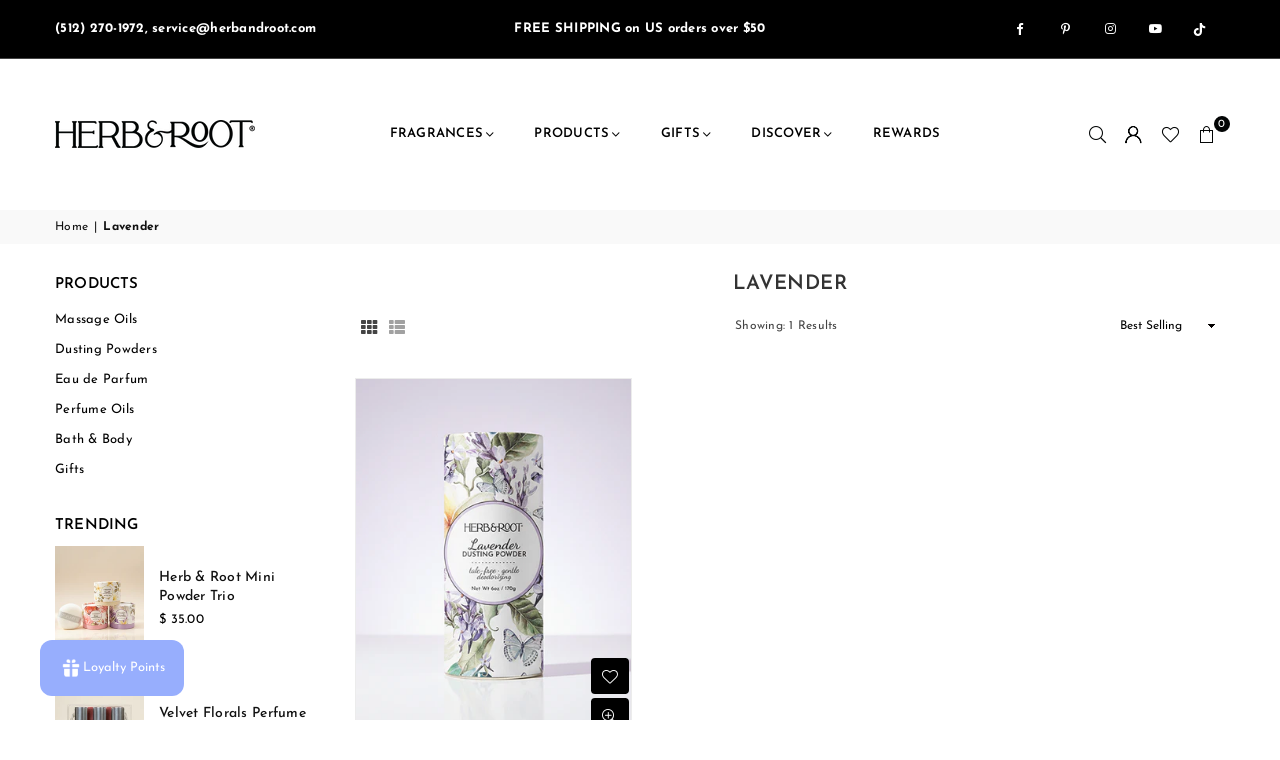

--- FILE ---
content_type: text/css
request_url: https://herbandroot.com/cdn/shop/t/73/assets/ADA-new.css?v=42299216368270513711748622463
body_size: -100
content:
.gitem:not(.active) .logo-bar__link{tabindex:-1}.gitem.active .logo-bar__link{tabindex:0}.grid-view-item .button-set{opacity:1;visibility:visible;bottom:0;display:flex;left:unset;right:0;flex-direction:column;align-items:flex-end;transition:unset}.grid-view-item .button-set .btn:hover .tooltip-label{left:0;text-align:center;padding:0 8px;font-size:10px;right:auto}.template-index #searchPopup .closeSearch{font-size:20px;border:1px solid #00000047;right:47px}.template-index .at-times-l:before{content:"\ec0f";font-size:21px}#siteNav>li>a{font-weight:600}#siteNav>li>a:hover{color:#00549e}.option-list-item{background-color:#3535357f}.jdgm-revs-tab-btn,.jdgm-revs-tab-btn:hover,.omnisend-form-634eba8e110635fe5bf411db-rectangle-teaser{background-color:#006fcf!important}a:hover{color:#00549e}.sr-only{position:absolute;width:1px;height:1px;padding:0;margin:-1px;overflow:hidden;clip:rect(0,0,0,0);border:0}.product-labels .on-sale{background-color:#8e1616;padding:2px 5px;font-weight:600;font-size:12px}.pr_price.sale{color:#8e1616;font-weight:600}.grid-products .gitem .grid-view-item{background:#d3d3d370}#siteNav>li .megamenu.open,#siteNav>li .dropdown.open{top:auto;opacity:1;visibility:visible;pointer-events:visible}#siteNav>li .dropdown li:hover>ul{opacity:1;visibility:visible;pointer-events:visible}.item-content #e-1592366226900-9 .gf_button{background:#006fcf!important}
/*# sourceMappingURL=/cdn/shop/t/73/assets/ADA-new.css.map?v=42299216368270513711748622463 */


--- FILE ---
content_type: text/javascript
request_url: https://herbandroot.com/cdn/shop/t/73/assets/lazysizes.js?v=116276139779987806951748622493
body_size: 6654
content:
/*! lazysizes - v4.1.8 */
!function(t,e){var i=function(r){e(t.lazySizes,r),t.removeEventListener("lazyunveilread",i,!0)};e=e.bind(null,t,t.document),"object"==typeof module&&module.exports?e(require("lazysizes")):t.lazySizes?i():t.addEventListener("lazyunveilread",i,!0)}(window,function(t,e,i,r){"use strict";var a=e.createElement("a").style,n="objectFit"in a,s=/object-fit["']*\s*:\s*["']*(contain|cover)/,o=/object-position["']*\s*:\s*["']*(.+?)(?=($|,|'|"|;))/,l="[data-uri]",c=/\(|\)|'/,u={center:"center","50% 50%":"center"};if(!n||!(n&&"objectPosition"in a)){var d=function(t){if(t.detail.instance==i){var e=t.target,r=function(t){var e=(getComputedStyle(t,null)||{}).fontFamily||"",i=e.match(s)||"",r=i&&e.match(o)||"";return r&&(r=r[1]),{fit:i&&i[1]||"",position:u[r]||r||"center"}}(e);!r.fit||n&&"center"==r.position||function(t,e){var r,a,n=i.cfg,s=t.cloneNode(!1),o=s.style,u=function(){var e=t.currentSrc||t.src;e&&a!==e&&(a=e,o.backgroundImage="url("+(c.test(e)?JSON.stringify(e):e)+")",r||(r=!0,i.rC(s,n.loadingClass),i.aC(s,n.loadedClass)))},d=function(){i.rAF(u)};t._lazysizesParentFit=e.fit,t.addEventListener("lazyloaded",d,!0),t.addEventListener("load",d,!0),s.addEventListener("load",function(){var t=s.currentSrc||s.src;t&&t!=l&&(s.src=l,s.srcset="")}),i.rAF(function(){var r=t,a=t.parentNode;"PICTURE"==a.nodeName.toUpperCase()&&(r=a,a=a.parentNode),i.rC(s,n.loadedClass),i.rC(s,n.lazyClass),i.aC(s,n.loadingClass),i.aC(s,n.objectFitClass||"lazysizes-display-clone"),s.getAttribute(n.srcsetAttr)&&s.setAttribute(n.srcsetAttr,""),s.getAttribute(n.srcAttr)&&s.setAttribute(n.srcAttr,""),s.src=l,s.srcset="",o.backgroundRepeat="no-repeat",o.backgroundPosition=e.position,o.backgroundSize=e.fit,r.style.display="none",t.setAttribute("data-parent-fit",e.fit),t.setAttribute("data-parent-container","prev"),a.insertBefore(s,r),t._lazysizesParentFit&&delete t._lazysizesParentFit,t.complete&&u()})}(e,r)}};t.addEventListener("lazyunveilread",d,!0),r&&r.detail&&d(r)}}),function(t,e){var i=function(){e(t.lazySizes),t.removeEventListener("lazyunveilread",i,!0)};e=e.bind(null,t,t.document),"object"==typeof module&&module.exports?e(require("lazysizes")):t.lazySizes?i():t.addEventListener("lazyunveilread",i,!0)}(window,function(t,e,i){"use strict";function r(e,i){var r,a,n,s,o=t.getComputedStyle(e);for(r in a=e.parentNode,s={isPicture:!(!a||!d.test(a.nodeName||""))},n=function(t,i){var r=e.getAttribute("data-"+t);if(!r){var a=o.getPropertyValue("--ls-"+t);a&&(r=a.trim())}if(r){if("true"==r)r=!0;else if("false"==r)r=!1;else if(u.test(r))r=parseFloat(r);else if("function"==typeof l[t])r=l[t](e,r);else if(p.test(r))try{r=JSON.parse(r)}catch(t){}s[t]=r}else t in l&&"function"!=typeof l[t]?s[t]=l[t]:i&&"function"==typeof l[t]&&(s[t]=l[t](e,r))},l)n(r);return i.replace(z,function(t,e){e in s||n(e,!0)}),s}function a(t,i,r){var a=0,n=0,s=r;if(t){if("container"===i.ratio){for(a=s.scrollWidth,n=s.scrollHeight;!(a&&n||s===e);)a=(s=s.parentNode).scrollWidth,n=s.scrollHeight;a&&n&&(i.ratio=n/a)}(t=function(t,e){var i=[];return i.srcset=[],e.absUrl&&(m.setAttribute("href",t),t=m.href),t=((e.prefix||"")+t+(e.postfix||"")).replace(z,function(t,i){return c[typeof e[i]]?e[i]:t}),e.widths.forEach(function(r){var a=e.widthmap[r]||r,n=e.aspectratio||e.ratio,s=!e.aspectratio&&l.traditionalRatio,o={u:t.replace(f,a).replace(y,n?s?Math.round(r*n):Math.round(r/n):""),w:r};i.push(o),i.srcset.push(o.c=o.u+" "+r+"w")}),i}(t,i)).isPicture=i.isPicture,b&&"IMG"==r.nodeName.toUpperCase()?r.removeAttribute(o.srcsetAttr):r.setAttribute(o.srcsetAttr,t.srcset.join(", ")),Object.defineProperty(r,"_lazyrias",{value:t,writable:!0})}}function n(t,e){var a=r(t,e);return l.modifyOptions.call(t,{target:t,details:a,detail:a}),i.fire(t,"lazyriasmodifyoptions",a),a}function s(t){return t.getAttribute(t.getAttribute("data-srcattr")||l.srcAttr)||t.getAttribute(o.srcsetAttr)||t.getAttribute(o.srcAttr)||t.getAttribute("data-pfsrcset")||""}var o,l,c={string:1,number:1},u=/^\-*\+*\d+\.*\d*$/,d=/^picture$/i,f=/\s*\{\s*width\s*\}\s*/i,y=/\s*\{\s*height\s*\}\s*/i,z=/\s*\{\s*([a-z0-9]+)\s*\}\s*/gi,p=/^\[.*\]|\{.*\}$/,g=/^(?:auto|\d+(px)?)$/,m=e.createElement("a"),v=e.createElement("img"),b="srcset"in v&&!("sizes"in v),h=!!t.HTMLPictureElement&&!b;!function(){var e,r={prefix:"",postfix:"",srcAttr:"data-src",absUrl:!1,modifyOptions:function(){},widthmap:{},ratio:!1,traditionalRatio:!1,aspectratio:!1};for(e in(o=i&&i.cfg||t.lazySizesConfig)||(o={},t.lazySizesConfig=o),o.supportsType||(o.supportsType=function(t){return!t}),o.rias||(o.rias={}),"widths"in(l=o.rias)||(l.widths=[],function(t){for(var e,i=0;!e||e<3e3;)(i+=5)>30&&(i+=1),e=36*i,t.push(e)}(l.widths)),r)e in l||(l[e]=r[e])}(),addEventListener("lazybeforesizes",function(t){var e,r,c,u,d,y,z,p,m,v,b,C,E;if(t.detail.instance==i&&(e=t.target,t.detail.dataAttr&&!t.defaultPrevented&&!l.disabled&&(m=e.getAttribute(o.sizesAttr)||e.getAttribute("sizes"))&&g.test(m))){if(c=n(e,r=s(e)),b=f.test(c.prefix)||f.test(c.postfix),c.isPicture&&(u=e.parentNode))for(y=0,z=(d=u.getElementsByTagName("source")).length;y<z;y++)(b||f.test(p=s(d[y])))&&(a(p,c,d[y]),C=!0);b||f.test(r)?(a(r,c,e),C=!0):C&&((E=[]).srcset=[],E.isPicture=!0,Object.defineProperty(e,"_lazyrias",{value:E,writable:!0})),C&&(h?e.removeAttribute(o.srcAttr):"auto"!=m&&(v={width:parseInt(m,10)},A({target:e,detail:v})))}},!0);var A=function(){var r=function(t,e){return t.w-e.w},a=function(t,e){var r;return!t._lazyrias&&i.pWS&&(r=i.pWS(t.getAttribute(o.srcsetAttr||""))).length&&(Object.defineProperty(t,"_lazyrias",{value:r,writable:!0}),e&&t.parentNode&&(r.isPicture="PICTURE"==t.parentNode.nodeName.toUpperCase())),t._lazyrias},n=function(e){var r=t.devicePixelRatio||1,a=i.getX&&i.getX(e);return Math.min(a||r,2.4,r)},s=function(e,i){var s,o,l,c,u,d;if((u=e._lazyrias).isPicture&&t.matchMedia)for(o=0,l=(s=e.parentNode.getElementsByTagName("source")).length;o<l;o++)if(a(s[o])&&!s[o].getAttribute("type")&&(!(c=s[o].getAttribute("media"))||(matchMedia(c)||{}).matches)){u=s[o]._lazyrias;break}return(!u.w||u.w<i)&&(u.w=i,u.d=n(e),d=function(t){for(var e,i,r=t.length,a=t[r-1],n=0;n<r;n++)if((a=t[n]).d=a.w/t.w,a.d>=t.d){!a.cached&&(e=t[n-1])&&e.d>t.d-.13*Math.pow(t.d,2.2)&&(i=Math.pow(e.d-.6,1.6),e.cached&&(e.d+=.15*i),e.d+(a.d-t.d)*i>t.d&&(a=e));break}return a}(u.sort(r))),d},l=function(r){if(r.detail.instance==i){var n,c=r.target;if(!b&&(t.respimage||t.picturefill||lazySizesConfig.pf))return void e.removeEventListener("lazybeforesizes",l);("_lazyrias"in c||r.detail.dataAttr&&a(c,!0))&&(n=s(c,r.detail.width))&&n.u&&c._lazyrias.cur!=n.u&&(c._lazyrias.cur=n.u,n.cached=!0,i.rAF(function(){c.setAttribute(o.srcAttr,n.u),c.setAttribute("src",n.u)}))}};return h?l=function(){}:addEventListener("lazybeforesizes",l),l}()}),function(t,e){var i=function(t,e){"use strict";if(e.getElementsByClassName){var i,r,a=e.documentElement,n=t.Date,s=t.HTMLPictureElement,o="addEventListener",l="getAttribute",c=t[o],u=t.setTimeout,d=t.requestAnimationFrame||u,f=t.requestIdleCallback,y=/^picture$/i,z=["load","error","lazyincluded","_lazyloaded"],p={},g=Array.prototype.forEach,m=function(t,e){return p[e]||(p[e]=new RegExp("(\\s|^)"+e+"(\\s|$)")),p[e].test(t[l]("class")||"")&&p[e]},v=function(t,e){m(t,e)||t.setAttribute("class",(t[l]("class")||"").trim()+" "+e)},b=function(t,e){var i;(i=m(t,e))&&t.setAttribute("class",(t[l]("class")||"").replace(i," "))},h=function(t,e,i){var r=i?o:"removeEventListener";i&&h(t,e),z.forEach(function(i){t[r](i,e)})},A=function(t,r,a,n,s){var o=e.createEvent("Event");return a||(a={}),a.instance=i,o.initEvent(r,!n,!s),o.detail=a,t.dispatchEvent(o),o},C=function(e,i){var a;!s&&(a=t.picturefill||r.pf)?(i&&i.src&&!e[l]("srcset")&&e.setAttribute("srcset",i.src),a({reevaluate:!0,elements:[e]})):i&&i.src&&(e.src=i.src)},E=function(t,e){return(getComputedStyle(t,null)||{})[e]},w=function(t,e,i){for(i=i||t.offsetWidth;i<r.minSize&&e&&!t._lazysizesWidth;)i=e.offsetWidth,e=e.parentNode;return i},_=function(){var t,i,r=[],a=[],n=r,s=function(){var e=n;for(n=r.length?a:r,t=!0,i=!1;e.length;)e.shift()();t=!1},o=function(r,a){t&&!a?r.apply(this,arguments):(n.push(r),i||(i=!0,(e.hidden?u:d)(s)))};return o._lsFlush=s,o}(),S=function(t,e){return e?function(){_(t)}:function(){var e=this,i=arguments;_(function(){t.apply(e,i)})}},N=function(t){var e,i=0,a=r.throttleDelay,s=r.ricTimeout,o=function(){e=!1,i=n.now(),t()},l=f&&s>49?function(){f(o,{timeout:s}),s!==r.ricTimeout&&(s=r.ricTimeout)}:S(function(){u(o)},!0);return function(t){var r;(t=!0===t)&&(s=33),e||(e=!0,(r=a-(n.now()-i))<0&&(r=0),t||r<9?l():u(l,r))}},P=function(t){var e,i,r=function(){e=null,t()},a=function(){var t=n.now()-i;t<99?u(a,99-t):(f||r)(r)};return function(){i=n.now(),e||(e=u(a,99))}};!function(){var e,i={lazyClass:"lazyload",loadedClass:"lazyloaded",loadingClass:"lazyloading",preloadClass:"lazypreload",errorClass:"lazyerror",autosizesClass:"lazyautosizes",srcAttr:"data-src",srcsetAttr:"data-srcset",sizesAttr:"data-sizes",minSize:40,customMedia:{},init:!0,expFactor:1.5,hFac:.8,loadMode:2,loadHidden:!0,ricTimeout:0,throttleDelay:125};for(e in r=t.lazySizesConfig||t.lazysizesConfig||{},i)e in r||(r[e]=i[e]);t.lazySizesConfig=r,u(function(){r.init&&F()})}();var L=function(){var s,d,f,z,p,w,L,F,x,T,j,W,R=/^img$/i,k=/^iframe$/i,O="onscroll"in t&&!/(gle|ing)bot/.test(navigator.userAgent),B=0,I=0,$=-1,U=function(t){I--,(!t||I<0||!t.target)&&(I=0)},H=function(t){return null==W&&(W="hidden"==E(e.body,"visibility")),W||"hidden"!=E(t.parentNode,"visibility")&&"hidden"!=E(t,"visibility")},q=function(t,i){var r,n=t,s=H(t);for(F-=i,j+=i,x-=i,T+=i;s&&(n=n.offsetParent)&&n!=e.body&&n!=a;)(s=(E(n,"opacity")||1)>0)&&"visible"!=E(n,"overflow")&&(r=n.getBoundingClientRect(),s=T>r.left&&x<r.right&&j>r.top-1&&F<r.bottom+1);return s},D=function(){var t,n,o,c,u,f,y,p,g,m,v,b,h=i.elements;if((z=r.loadMode)&&I<8&&(t=h.length)){for(n=0,$++;n<t;n++)if(h[n]&&!h[n]._lazyRace)if(!O||i.prematureUnveil&&i.prematureUnveil(h[n]))Y(h[n]);else if((p=h[n][l]("data-expand"))&&(f=1*p)||(f=B),m||(m=!r.expand||r.expand<1?a.clientHeight>500&&a.clientWidth>500?500:370:r.expand,i._defEx=m,v=m*r.expFactor,b=r.hFac,W=null,B<v&&I<1&&$>2&&z>2&&!e.hidden?(B=v,$=0):B=z>1&&$>1&&I<6?m:0),g!==f&&(w=innerWidth+f*b,L=innerHeight+f,y=-1*f,g=f),o=h[n].getBoundingClientRect(),(j=o.bottom)>=y&&(F=o.top)<=L&&(T=o.right)>=y*b&&(x=o.left)<=w&&(j||T||x||F)&&(r.loadHidden||H(h[n]))&&(d&&I<3&&!p&&(z<3||$<4)||q(h[n],f))){if(Y(h[n]),u=!0,I>9)break}else!u&&d&&!c&&I<4&&$<4&&z>2&&(s[0]||r.preloadAfterLoad)&&(s[0]||!p&&(j||T||x||F||"auto"!=h[n][l](r.sizesAttr)))&&(c=s[0]||h[n]);c&&!u&&Y(c)}},X=N(D),J=function(t){var e=t.target;e._lazyCache?delete e._lazyCache:(U(t),v(e,r.loadedClass),b(e,r.loadingClass),h(e,V),A(e,"lazyloaded"))},Q=S(J),V=function(t){Q({target:t.target})},G=function(t){var e,i=t[l](r.srcsetAttr);(e=r.customMedia[t[l]("data-media")||t[l]("media")])&&t.setAttribute("media",e),i&&t.setAttribute("srcset",i)},K=S(function(t,e,i,a,n){var s,o,c,d,z,p;(z=A(t,"lazybeforeunveil",e)).defaultPrevented||(a&&(i?v(t,r.autosizesClass):t.setAttribute("sizes",a)),o=t[l](r.srcsetAttr),s=t[l](r.srcAttr),n&&(c=t.parentNode,d=c&&y.test(c.nodeName||"")),p=e.firesLoad||"src"in t&&(o||s||d),z={target:t},v(t,r.loadingClass),p&&(clearTimeout(f),f=u(U,2500),h(t,V,!0)),d&&g.call(c.getElementsByTagName("source"),G),o?t.setAttribute("srcset",o):s&&!d&&(k.test(t.nodeName)?function(t,e){try{t.contentWindow.location.replace(e)}catch(i){t.src=e}}(t,s):t.src=s),n&&(o||d)&&C(t,{src:s})),t._lazyRace&&delete t._lazyRace,b(t,r.lazyClass),_(function(){var e=t.complete&&t.naturalWidth>1;p&&!e||(e&&v(t,"ls-is-cached"),J(z),t._lazyCache=!0,u(function(){"_lazyCache"in t&&delete t._lazyCache},9)),"lazy"==t.loading&&I--},!0)}),Y=function(t){if(!t._lazyRace){var e,i=R.test(t.nodeName),a=i&&(t[l](r.sizesAttr)||t[l]("sizes")),n="auto"==a;(!n&&d||!i||!t[l]("src")&&!t.srcset||t.complete||m(t,r.errorClass)||!m(t,r.lazyClass))&&(e=A(t,"lazyunveilread").detail,n&&M.updateElem(t,!0,t.offsetWidth),t._lazyRace=!0,I++,K(t,e,n,a,i))}},Z=P(function(){r.loadMode=3,X()}),tt=function(){3==r.loadMode&&(r.loadMode=2),Z()},et=function(){if(!d){if(n.now()-p<999)return void u(et,999);d=!0,r.loadMode=3,X(),c("scroll",tt,!0)}};return{_:function(){p=n.now(),i.elements=e.getElementsByClassName(r.lazyClass),s=e.getElementsByClassName(r.lazyClass+" "+r.preloadClass),c("scroll",X,!0),c("resize",X,!0),t.MutationObserver?new MutationObserver(X).observe(a,{childList:!0,subtree:!0,attributes:!0}):(a[o]("DOMNodeInserted",X,!0),a[o]("DOMAttrModified",X,!0),setInterval(X,999)),c("hashchange",X,!0),["focus","mouseover","click","load","transitionend","animationend","webkitAnimationEnd"].forEach(function(t){e[o](t,X,!0)}),/d$|^c/.test(e.readyState)?et():(c("load",et),e[o]("DOMContentLoaded",X),u(et,2e4)),i.elements.length?(D(),_._lsFlush()):X()},checkElems:X,unveil:Y,_aLSL:tt}}(),M=function(){var t,i=S(function(t,e,i,r){var a,n,s;if(t._lazysizesWidth=r,r+="px",t.setAttribute("sizes",r),y.test(e.nodeName||""))for(a=e.getElementsByTagName("source"),n=0,s=a.length;n<s;n++)a[n].setAttribute("sizes",r);i.detail.dataAttr||C(t,i.detail)}),a=function(t,e,r){var a,n=t.parentNode;n&&(r=w(t,n,r),(a=A(t,"lazybeforesizes",{width:r,dataAttr:!!e})).defaultPrevented||(r=a.detail.width)&&r!==t._lazysizesWidth&&i(t,n,a,r))},n=P(function(){var e,i=t.length;if(i)for(e=0;e<i;e++)a(t[e])});return{_:function(){t=e.getElementsByClassName(r.autosizesClass),c("resize",n)},checkElems:n,updateElem:a}}(),F=function(){F.i||(F.i=!0,M._(),L._())};return i={cfg:r,autoSizer:M,loader:L,init:F,uP:C,aC:v,rC:b,hC:m,fire:A,gW:w,rAF:_}}}(t,t.document);t.lazySizes=i,"object"==typeof module&&module.exports&&(module.exports=i)}(window),function(t,e){var i=function(){e(t.lazySizes),t.removeEventListener("lazyunveilread",i,!0)};e=e.bind(null,t,t.document),"object"==typeof module&&module.exports?e(require("lazysizes")):t.lazySizes?i():t.addEventListener("lazyunveilread",i,!0)}(window,function(t,e,i){"use strict";if(t.addEventListener){var r=/\s+(\d+)(w|h)\s+(\d+)(w|h)/,a=/parent-fit["']*\s*:\s*["']*(contain|cover|width)/,n=/parent-container["']*\s*:\s*["']*(.+?)(?=(\s|$|,|'|"|;))/,s=/^picture$/i,o={getParent:function(e,i){var r=e,a=e.parentNode;return i&&"prev"!=i||!a||!s.test(a.nodeName||"")||(a=a.parentNode),"self"!=i&&(r="prev"==i?e.previousElementSibling:i&&(a.closest||t.jQuery)&&(a.closest?a.closest(i):jQuery(a).closest(i)[0])||a),r},getFit:function(t){var e,i,r=function(t){return getComputedStyle(t,null)||{}}(t),s=r.content||r.fontFamily,l={fit:t._lazysizesParentFit||t.getAttribute("data-parent-fit")};return!l.fit&&s&&(e=s.match(a))&&(l.fit=e[1]),l.fit?(!(i=t._lazysizesParentContainer||t.getAttribute("data-parent-container"))&&s&&(e=s.match(n))&&(i=e[1]),l.parent=o.getParent(t,i)):l.fit=r.objectFit,l},getImageRatio:function(e){var i,a,n,o,l,c,u,d=e.parentNode,f=d&&s.test(d.nodeName||"")?d.querySelectorAll("source, img"):[e];for(i=0;i<f.length;i++)if(a=(e=f[i]).getAttribute(lazySizesConfig.srcsetAttr)||e.getAttribute("srcset")||e.getAttribute("data-pfsrcset")||e.getAttribute("data-risrcset")||"",n=e._lsMedia||e.getAttribute("media"),n=lazySizesConfig.customMedia[e.getAttribute("data-media")||n]||n,a&&(!n||(t.matchMedia&&matchMedia(n)||{}).matches)){(o=parseFloat(e.getAttribute("data-aspectratio")))||((l=a.match(r))?"w"==l[2]?(c=l[1],u=l[3]):(c=l[3],u=l[1]):(c=e.getAttribute("width"),u=e.getAttribute("height")),o=c/u);break}return o},calculateSize:function(t,e){var i,r,a,n,s=this.getFit(t),o=s.fit,l=s.parent;return"width"==o||("contain"==o||"cover"==o)&&(a=this.getImageRatio(t))?(l?e=l.clientWidth:l=t,n=e,"width"==o?n=e:(r=l.clientHeight)>40&&(i=e/r)&&("cover"==o&&i<a||"contain"==o&&i>a)&&(n=e*(a/i)),n):e}};i.parentFit=o,e.addEventListener("lazybeforesizes",function(t){if(!t.defaultPrevented&&t.detail.instance==i){var e=t.target;t.detail.width=o.calculateSize(e,t.detail.width)}})}}),function(t,e){var i=function(){e(t.lazySizes),t.removeEventListener("lazyunveilread",i,!0)};e=e.bind(null,t,t.document),"object"==typeof module&&module.exports?e(require("lazysizes")):t.lazySizes?i():t.addEventListener("lazyunveilread",i,!0)}(window,function(t,e,i){"use strict";var r,a=i&&i.cfg,n=e.createElement("img"),s="sizes"in n&&"srcset"in n,o=/\s+\d+h/g,l=function(){var t=/\s+(\d+)(w|h)\s+(\d+)(w|h)/,r=Array.prototype.forEach;return function(){var a=e.createElement("img"),n=function(e){var i,r,a=e.getAttribute(lazySizesConfig.srcsetAttr);a&&(r=a.match(t))&&((i="w"==r[2]?r[1]/r[3]:r[3]/r[1])&&e.setAttribute("data-aspectratio",i),e.setAttribute(lazySizesConfig.srcsetAttr,a.replace(o,"")))},s=function(t){if(t.detail.instance==i){var e=t.target.parentNode;e&&"PICTURE"==e.nodeName&&r.call(e.getElementsByTagName("source"),n),n(t.target)}},l=function(){a.currentSrc&&e.removeEventListener("lazybeforeunveil",s)};e.addEventListener("lazybeforeunveil",s),a.onload=l,a.onerror=l,a.srcset="data:,a 1w 1h",a.complete&&l()}}();a.supportsType||(a.supportsType=function(t){return!t}),t.HTMLPictureElement&&s?!i.hasHDescriptorFix&&e.msElementsFromPoint&&(i.hasHDescriptorFix=!0,l()):t.picturefill||a.pf||(a.pf=function(e){var i,a;if(!t.picturefill)for(i=0,a=e.elements.length;i<a;i++)r(e.elements[i])},r=function(){var n=function(t,e){return t.w-e.w},l=/^\s*\d+\.*\d*px\s*$/,c=function(){var t,e=/(([^,\s].[^\s]+)\s+(\d+)w)/g,i=/\s/,r=function(e,i,r,a){t.push({c:i,u:r,w:1*a})};return function(a){return t=[],(a=a.trim()).replace(o,"").replace(e,r),t.length||!a||i.test(a)||t.push({c:a,u:a,w:99}),t}}(),u=function(){var t,i,a;u.init||(u.init=!0,addEventListener("resize",(i=e.getElementsByClassName("lazymatchmedia"),a=function(){var t,e;for(t=0,e=i.length;t<e;t++)r(i[t])},function(){clearTimeout(t),t=setTimeout(a,66)})))},d=function(e,r){var n,s=e.getAttribute("srcset")||e.getAttribute(a.srcsetAttr);!s&&r&&(s=e._lazypolyfill?e._lazypolyfill._set:e.getAttribute(a.srcAttr)||e.getAttribute("src")),e._lazypolyfill&&e._lazypolyfill._set==s||(n=c(s||""),r&&e.parentNode&&(n.isPicture="PICTURE"==e.parentNode.nodeName.toUpperCase(),n.isPicture&&t.matchMedia&&(i.aC(e,"lazymatchmedia"),u())),n._set=s,Object.defineProperty(e,"_lazypolyfill",{value:n,writable:!0}))},f=function(e){var r=t.devicePixelRatio||1,a=i.getX&&i.getX(e);return Math.min(a||r,2.5,r)},y=function(e){return t.matchMedia?(y=function(t){return!t||(matchMedia(t)||{}).matches})(e):!e},z=function(t){var e,r,s,o,c,u,z;if(d(o=t,!0),(c=o._lazypolyfill).isPicture)for(r=0,s=(e=t.parentNode.getElementsByTagName("source")).length;r<s;r++)if(a.supportsType(e[r].getAttribute("type"),t)&&y(e[r].getAttribute("media"))){o=e[r],d(o),c=o._lazypolyfill;break}return c.length>1?(z=o.getAttribute("sizes")||"",z=l.test(z)&&parseInt(z,10)||i.gW(t,t.parentNode),c.d=f(t),!c.src||!c.w||c.w<z?(c.w=z,u=function(t){for(var e,i,r=t.length,a=t[r-1],n=0;n<r;n++)if((a=t[n]).d=a.w/t.w,a.d>=t.d){!a.cached&&(e=t[n-1])&&e.d>t.d-.13*Math.pow(t.d,2.2)&&(i=Math.pow(e.d-.6,1.6),e.cached&&(e.d+=.15*i),e.d+(a.d-t.d)*i>t.d&&(a=e));break}return a}(c.sort(n)),c.src=u):u=c.src):u=c[0],u},p=function(t){if(!s||!t.parentNode||"PICTURE"==t.parentNode.nodeName.toUpperCase()){var e=z(t);e&&e.u&&t._lazypolyfill.cur!=e.u&&(t._lazypolyfill.cur=e.u,e.cached=!0,t.setAttribute(a.srcAttr,e.u),t.setAttribute("src",e.u))}};return p.parse=c,p}(),a.loadedClass&&a.loadingClass&&function(){var t=[];['img[sizes$="px"][srcset].',"picture > img:not([srcset])."].forEach(function(e){t.push(e+a.loadedClass),t.push(e+a.loadingClass)}),a.pf({elements:e.querySelectorAll(t.join(", "))})}())}),function(t,e){var i=function(){e(t.lazySizes),t.removeEventListener("lazyunveilread",i,!0)};e=e.bind(null,t,t.document),"object"==typeof module&&module.exports?e(require("lazysizes")):t.lazySizes?i():t.addEventListener("lazyunveilread",i,!0)}(window,function(t,e,i){"use strict";if(t.addEventListener){var r=/\s+/g,a=/\s*\|\s+|\s+\|\s*/g,n=/^(.+?)(?:\s+\[\s*(.+?)\s*\])(?:\s+\[\s*(.+?)\s*\])?$/,s=/^\s*\(*\s*type\s*:\s*(.+?)\s*\)*\s*$/,o=/\(|\)|'/,l={contain:1,cover:1},c=function(t,e){if(e){var i=e.match(s);i&&i[1]?t.setAttribute("type",i[1]):t.setAttribute("media",lazySizesConfig.customMedia[e]||e)}},u=function(t,i,s){var o=e.createElement("picture"),l=i.getAttribute(lazySizesConfig.sizesAttr),u=i.getAttribute("data-ratio"),d=i.getAttribute("data-optimumx");i._lazybgset&&i._lazybgset.parentNode==i&&i.removeChild(i._lazybgset),Object.defineProperty(s,"_lazybgset",{value:i,writable:!0}),Object.defineProperty(i,"_lazybgset",{value:o,writable:!0}),t=t.replace(r," ").split(a),o.style.display="none",s.className=lazySizesConfig.lazyClass,1!=t.length||l||(l="auto"),t.forEach(function(t){var i,r=e.createElement("source");l&&"auto"!=l&&r.setAttribute("sizes",l),(i=t.match(n))?(r.setAttribute(lazySizesConfig.srcsetAttr,i[1]),c(r,i[2]),c(r,i[3])):r.setAttribute(lazySizesConfig.srcsetAttr,t),o.appendChild(r)}),l&&(s.setAttribute(lazySizesConfig.sizesAttr,l),i.removeAttribute(lazySizesConfig.sizesAttr),i.removeAttribute("sizes")),d&&s.setAttribute("data-optimumx",d),u&&s.setAttribute("data-ratio",u),o.appendChild(s),i.appendChild(o)},d=function(t){if(t.target._lazybgset){var e=t.target,r=e._lazybgset,a=e.currentSrc||e.src;if(a){var n=i.fire(r,"bgsetproxy",{src:a,useSrc:o.test(a)?JSON.stringify(a):a});n.defaultPrevented||(r.style.backgroundImage="url("+n.detail.useSrc+")")}e._lazybgsetLoading&&(i.fire(r,"_lazyloaded",{},!1,!0),delete e._lazybgsetLoading)}};addEventListener("lazybeforeunveil",function(t){var r,a,n;!t.defaultPrevented&&(r=t.target.getAttribute("data-bgset"))&&(n=t.target,(a=e.createElement("img")).alt="product-img",a._lazybgsetLoading=!0,t.detail.firesLoad=!0,u(r,n,a),setTimeout(function(){i.loader.unveil(a),i.rAF(function(){i.fire(a,"_lazyloaded",{},!0,!0),a.complete&&d({target:a})})}))}),e.addEventListener("load",d,!0),t.addEventListener("lazybeforesizes",function(t){if(t.detail.instance==i&&t.target._lazybgset&&t.detail.dataAttr){var e=function(t){var e;return e=(getComputedStyle(t)||{getPropertyValue:function(){}}).getPropertyValue("background-size"),!l[e]&&l[t.style.backgroundSize]&&(e=t.style.backgroundSize),e}(t.target._lazybgset);l[e]&&(t.target._lazysizesParentFit=e,i.rAF(function(){t.target.setAttribute("data-parent-fit",e),t.target._lazysizesParentFit&&delete t.target._lazysizesParentFit}))}},!0),e.documentElement.addEventListener("lazybeforesizes",function(t){!t.defaultPrevented&&t.target._lazybgset&&t.detail.instance==i&&(t.detail.width=function(t){var e=i.gW(t,t.parentNode);return(!t._lazysizesWidth||e>t._lazysizesWidth)&&(t._lazysizesWidth=e),t._lazysizesWidth}(t.target._lazybgset))})}});
